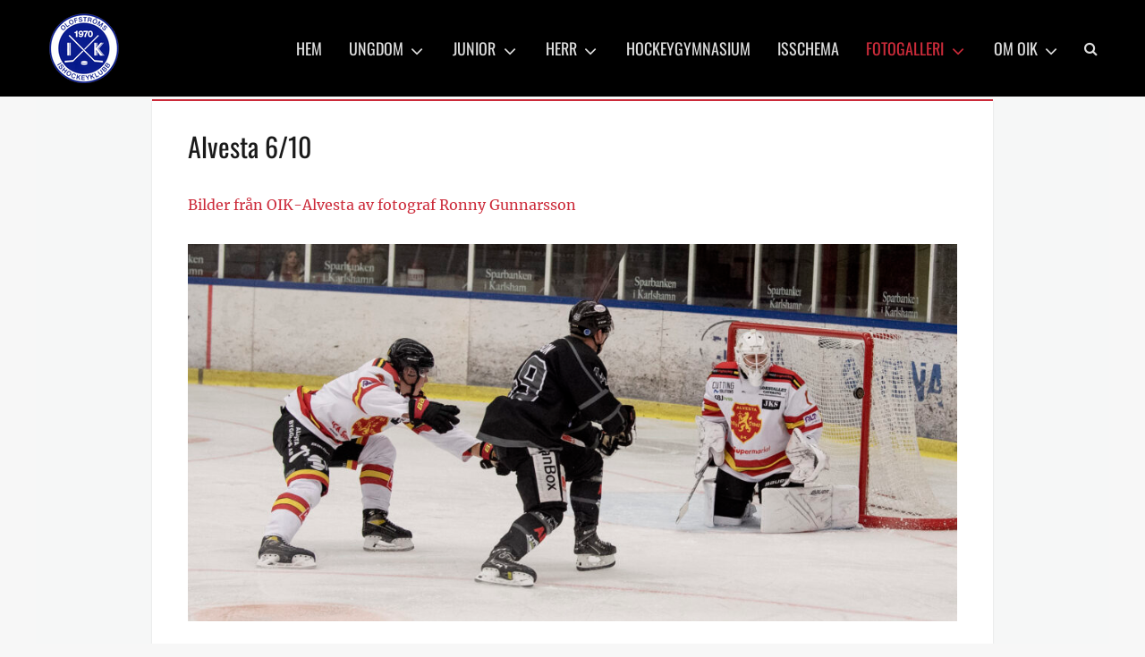

--- FILE ---
content_type: text/html; charset=UTF-8
request_url: https://oik.se/alvesta-6-10/
body_size: 9599
content:
		<!DOCTYPE html>
		<html lang="sv-SE">
		
<head>
		<meta charset="UTF-8">
		<meta name="viewport" content="width=device-width, initial-scale=1, minimum-scale=1">
		<link rel="profile" href="http://gmpg.org/xfn/11">
		<title>Alvesta 6/10 &#8211; Olofströms IK</title>
<meta name='robots' content='max-image-preview:large' />
<link rel='dns-prefetch' href='//netdna.bootstrapcdn.com' />
<link rel='dns-prefetch' href='//fonts.googleapis.com' />
<link rel="alternate" type="application/rss+xml" title="Olofströms IK &raquo; Webbflöde" href="https://oik.se/feed/" />
<link rel="alternate" type="application/rss+xml" title="Olofströms IK &raquo; Kommentarsflöde" href="https://oik.se/comments/feed/" />
<script type="text/javascript">
/* <![CDATA[ */
window._wpemojiSettings = {"baseUrl":"https:\/\/s.w.org\/images\/core\/emoji\/15.0.3\/72x72\/","ext":".png","svgUrl":"https:\/\/s.w.org\/images\/core\/emoji\/15.0.3\/svg\/","svgExt":".svg","source":{"concatemoji":"https:\/\/oik.se\/wp-includes\/js\/wp-emoji-release.min.js?ver=6.6.4"}};
/*! This file is auto-generated */
!function(i,n){var o,s,e;function c(e){try{var t={supportTests:e,timestamp:(new Date).valueOf()};sessionStorage.setItem(o,JSON.stringify(t))}catch(e){}}function p(e,t,n){e.clearRect(0,0,e.canvas.width,e.canvas.height),e.fillText(t,0,0);var t=new Uint32Array(e.getImageData(0,0,e.canvas.width,e.canvas.height).data),r=(e.clearRect(0,0,e.canvas.width,e.canvas.height),e.fillText(n,0,0),new Uint32Array(e.getImageData(0,0,e.canvas.width,e.canvas.height).data));return t.every(function(e,t){return e===r[t]})}function u(e,t,n){switch(t){case"flag":return n(e,"\ud83c\udff3\ufe0f\u200d\u26a7\ufe0f","\ud83c\udff3\ufe0f\u200b\u26a7\ufe0f")?!1:!n(e,"\ud83c\uddfa\ud83c\uddf3","\ud83c\uddfa\u200b\ud83c\uddf3")&&!n(e,"\ud83c\udff4\udb40\udc67\udb40\udc62\udb40\udc65\udb40\udc6e\udb40\udc67\udb40\udc7f","\ud83c\udff4\u200b\udb40\udc67\u200b\udb40\udc62\u200b\udb40\udc65\u200b\udb40\udc6e\u200b\udb40\udc67\u200b\udb40\udc7f");case"emoji":return!n(e,"\ud83d\udc26\u200d\u2b1b","\ud83d\udc26\u200b\u2b1b")}return!1}function f(e,t,n){var r="undefined"!=typeof WorkerGlobalScope&&self instanceof WorkerGlobalScope?new OffscreenCanvas(300,150):i.createElement("canvas"),a=r.getContext("2d",{willReadFrequently:!0}),o=(a.textBaseline="top",a.font="600 32px Arial",{});return e.forEach(function(e){o[e]=t(a,e,n)}),o}function t(e){var t=i.createElement("script");t.src=e,t.defer=!0,i.head.appendChild(t)}"undefined"!=typeof Promise&&(o="wpEmojiSettingsSupports",s=["flag","emoji"],n.supports={everything:!0,everythingExceptFlag:!0},e=new Promise(function(e){i.addEventListener("DOMContentLoaded",e,{once:!0})}),new Promise(function(t){var n=function(){try{var e=JSON.parse(sessionStorage.getItem(o));if("object"==typeof e&&"number"==typeof e.timestamp&&(new Date).valueOf()<e.timestamp+604800&&"object"==typeof e.supportTests)return e.supportTests}catch(e){}return null}();if(!n){if("undefined"!=typeof Worker&&"undefined"!=typeof OffscreenCanvas&&"undefined"!=typeof URL&&URL.createObjectURL&&"undefined"!=typeof Blob)try{var e="postMessage("+f.toString()+"("+[JSON.stringify(s),u.toString(),p.toString()].join(",")+"));",r=new Blob([e],{type:"text/javascript"}),a=new Worker(URL.createObjectURL(r),{name:"wpTestEmojiSupports"});return void(a.onmessage=function(e){c(n=e.data),a.terminate(),t(n)})}catch(e){}c(n=f(s,u,p))}t(n)}).then(function(e){for(var t in e)n.supports[t]=e[t],n.supports.everything=n.supports.everything&&n.supports[t],"flag"!==t&&(n.supports.everythingExceptFlag=n.supports.everythingExceptFlag&&n.supports[t]);n.supports.everythingExceptFlag=n.supports.everythingExceptFlag&&!n.supports.flag,n.DOMReady=!1,n.readyCallback=function(){n.DOMReady=!0}}).then(function(){return e}).then(function(){var e;n.supports.everything||(n.readyCallback(),(e=n.source||{}).concatemoji?t(e.concatemoji):e.wpemoji&&e.twemoji&&(t(e.twemoji),t(e.wpemoji)))}))}((window,document),window._wpemojiSettings);
/* ]]> */
</script>
<link rel='stylesheet' id='smls-frontend-style-css' href='https://oik.se/wp-content/plugins/smart-logo-showcase-lite/css/smls-frontend-style.css?ver=1.1.8' type='text/css' media='all' />
<link rel='stylesheet' id='smls-block-editor-css' href='https://oik.se/wp-content/plugins/smart-logo-showcase-lite/inc/smls-block/smls-block.css?ver=1.1.8' type='text/css' media='all' />
<link rel='stylesheet' id='gs-swiper-css' href='https://oik.se/wp-content/plugins/gs-logo-slider/assets/libs/swiper-js/swiper.min.css?ver=3.7.1' type='text/css' media='all' />
<link rel='stylesheet' id='gs-tippyjs-css' href='https://oik.se/wp-content/plugins/gs-logo-slider/assets/libs/tippyjs/tippy.css?ver=3.7.1' type='text/css' media='all' />
<link rel='stylesheet' id='gs-logo-public-css' href='https://oik.se/wp-content/plugins/gs-logo-slider/assets/css/gs-logo.min.css?ver=3.7.1' type='text/css' media='all' />
<style id='wp-emoji-styles-inline-css' type='text/css'>

	img.wp-smiley, img.emoji {
		display: inline !important;
		border: none !important;
		box-shadow: none !important;
		height: 1em !important;
		width: 1em !important;
		margin: 0 0.07em !important;
		vertical-align: -0.1em !important;
		background: none !important;
		padding: 0 !important;
	}
</style>
<link rel='stylesheet' id='wp-block-library-css' href='https://oik.se/wp-includes/css/dist/block-library/style.min.css?ver=6.6.4' type='text/css' media='all' />
<style id='wp-block-library-theme-inline-css' type='text/css'>
.wp-block-audio :where(figcaption){color:#555;font-size:13px;text-align:center}.is-dark-theme .wp-block-audio :where(figcaption){color:#ffffffa6}.wp-block-audio{margin:0 0 1em}.wp-block-code{border:1px solid #ccc;border-radius:4px;font-family:Menlo,Consolas,monaco,monospace;padding:.8em 1em}.wp-block-embed :where(figcaption){color:#555;font-size:13px;text-align:center}.is-dark-theme .wp-block-embed :where(figcaption){color:#ffffffa6}.wp-block-embed{margin:0 0 1em}.blocks-gallery-caption{color:#555;font-size:13px;text-align:center}.is-dark-theme .blocks-gallery-caption{color:#ffffffa6}:root :where(.wp-block-image figcaption){color:#555;font-size:13px;text-align:center}.is-dark-theme :root :where(.wp-block-image figcaption){color:#ffffffa6}.wp-block-image{margin:0 0 1em}.wp-block-pullquote{border-bottom:4px solid;border-top:4px solid;color:currentColor;margin-bottom:1.75em}.wp-block-pullquote cite,.wp-block-pullquote footer,.wp-block-pullquote__citation{color:currentColor;font-size:.8125em;font-style:normal;text-transform:uppercase}.wp-block-quote{border-left:.25em solid;margin:0 0 1.75em;padding-left:1em}.wp-block-quote cite,.wp-block-quote footer{color:currentColor;font-size:.8125em;font-style:normal;position:relative}.wp-block-quote.has-text-align-right{border-left:none;border-right:.25em solid;padding-left:0;padding-right:1em}.wp-block-quote.has-text-align-center{border:none;padding-left:0}.wp-block-quote.is-large,.wp-block-quote.is-style-large,.wp-block-quote.is-style-plain{border:none}.wp-block-search .wp-block-search__label{font-weight:700}.wp-block-search__button{border:1px solid #ccc;padding:.375em .625em}:where(.wp-block-group.has-background){padding:1.25em 2.375em}.wp-block-separator.has-css-opacity{opacity:.4}.wp-block-separator{border:none;border-bottom:2px solid;margin-left:auto;margin-right:auto}.wp-block-separator.has-alpha-channel-opacity{opacity:1}.wp-block-separator:not(.is-style-wide):not(.is-style-dots){width:100px}.wp-block-separator.has-background:not(.is-style-dots){border-bottom:none;height:1px}.wp-block-separator.has-background:not(.is-style-wide):not(.is-style-dots){height:2px}.wp-block-table{margin:0 0 1em}.wp-block-table td,.wp-block-table th{word-break:normal}.wp-block-table :where(figcaption){color:#555;font-size:13px;text-align:center}.is-dark-theme .wp-block-table :where(figcaption){color:#ffffffa6}.wp-block-video :where(figcaption){color:#555;font-size:13px;text-align:center}.is-dark-theme .wp-block-video :where(figcaption){color:#ffffffa6}.wp-block-video{margin:0 0 1em}:root :where(.wp-block-template-part.has-background){margin-bottom:0;margin-top:0;padding:1.25em 2.375em}
</style>
<style id='classic-theme-styles-inline-css' type='text/css'>
/*! This file is auto-generated */
.wp-block-button__link{color:#fff;background-color:#32373c;border-radius:9999px;box-shadow:none;text-decoration:none;padding:calc(.667em + 2px) calc(1.333em + 2px);font-size:1.125em}.wp-block-file__button{background:#32373c;color:#fff;text-decoration:none}
</style>
<style id='global-styles-inline-css' type='text/css'>
:root{--wp--preset--aspect-ratio--square: 1;--wp--preset--aspect-ratio--4-3: 4/3;--wp--preset--aspect-ratio--3-4: 3/4;--wp--preset--aspect-ratio--3-2: 3/2;--wp--preset--aspect-ratio--2-3: 2/3;--wp--preset--aspect-ratio--16-9: 16/9;--wp--preset--aspect-ratio--9-16: 9/16;--wp--preset--color--black: #000000;--wp--preset--color--cyan-bluish-gray: #abb8c3;--wp--preset--color--white: #ffffff;--wp--preset--color--pale-pink: #f78da7;--wp--preset--color--vivid-red: #cf2e2e;--wp--preset--color--luminous-vivid-orange: #ff6900;--wp--preset--color--luminous-vivid-amber: #fcb900;--wp--preset--color--light-green-cyan: #7bdcb5;--wp--preset--color--vivid-green-cyan: #00d084;--wp--preset--color--pale-cyan-blue: #8ed1fc;--wp--preset--color--vivid-cyan-blue: #0693e3;--wp--preset--color--vivid-purple: #9b51e0;--wp--preset--color--gray: #686868;--wp--preset--color--light-gray: #eeeeee;--wp--preset--color--red: #cc2b3a;--wp--preset--gradient--vivid-cyan-blue-to-vivid-purple: linear-gradient(135deg,rgba(6,147,227,1) 0%,rgb(155,81,224) 100%);--wp--preset--gradient--light-green-cyan-to-vivid-green-cyan: linear-gradient(135deg,rgb(122,220,180) 0%,rgb(0,208,130) 100%);--wp--preset--gradient--luminous-vivid-amber-to-luminous-vivid-orange: linear-gradient(135deg,rgba(252,185,0,1) 0%,rgba(255,105,0,1) 100%);--wp--preset--gradient--luminous-vivid-orange-to-vivid-red: linear-gradient(135deg,rgba(255,105,0,1) 0%,rgb(207,46,46) 100%);--wp--preset--gradient--very-light-gray-to-cyan-bluish-gray: linear-gradient(135deg,rgb(238,238,238) 0%,rgb(169,184,195) 100%);--wp--preset--gradient--cool-to-warm-spectrum: linear-gradient(135deg,rgb(74,234,220) 0%,rgb(151,120,209) 20%,rgb(207,42,186) 40%,rgb(238,44,130) 60%,rgb(251,105,98) 80%,rgb(254,248,76) 100%);--wp--preset--gradient--blush-light-purple: linear-gradient(135deg,rgb(255,206,236) 0%,rgb(152,150,240) 100%);--wp--preset--gradient--blush-bordeaux: linear-gradient(135deg,rgb(254,205,165) 0%,rgb(254,45,45) 50%,rgb(107,0,62) 100%);--wp--preset--gradient--luminous-dusk: linear-gradient(135deg,rgb(255,203,112) 0%,rgb(199,81,192) 50%,rgb(65,88,208) 100%);--wp--preset--gradient--pale-ocean: linear-gradient(135deg,rgb(255,245,203) 0%,rgb(182,227,212) 50%,rgb(51,167,181) 100%);--wp--preset--gradient--electric-grass: linear-gradient(135deg,rgb(202,248,128) 0%,rgb(113,206,126) 100%);--wp--preset--gradient--midnight: linear-gradient(135deg,rgb(2,3,129) 0%,rgb(40,116,252) 100%);--wp--preset--font-size--small: 12px;--wp--preset--font-size--medium: 20px;--wp--preset--font-size--large: 30px;--wp--preset--font-size--x-large: 42px;--wp--preset--font-size--normal: 16px;--wp--preset--font-size--huge: 42px;--wp--preset--spacing--20: 0.44rem;--wp--preset--spacing--30: 0.67rem;--wp--preset--spacing--40: 1rem;--wp--preset--spacing--50: 1.5rem;--wp--preset--spacing--60: 2.25rem;--wp--preset--spacing--70: 3.38rem;--wp--preset--spacing--80: 5.06rem;--wp--preset--shadow--natural: 6px 6px 9px rgba(0, 0, 0, 0.2);--wp--preset--shadow--deep: 12px 12px 50px rgba(0, 0, 0, 0.4);--wp--preset--shadow--sharp: 6px 6px 0px rgba(0, 0, 0, 0.2);--wp--preset--shadow--outlined: 6px 6px 0px -3px rgba(255, 255, 255, 1), 6px 6px rgba(0, 0, 0, 1);--wp--preset--shadow--crisp: 6px 6px 0px rgba(0, 0, 0, 1);}:where(.is-layout-flex){gap: 0.5em;}:where(.is-layout-grid){gap: 0.5em;}body .is-layout-flex{display: flex;}.is-layout-flex{flex-wrap: wrap;align-items: center;}.is-layout-flex > :is(*, div){margin: 0;}body .is-layout-grid{display: grid;}.is-layout-grid > :is(*, div){margin: 0;}:where(.wp-block-columns.is-layout-flex){gap: 2em;}:where(.wp-block-columns.is-layout-grid){gap: 2em;}:where(.wp-block-post-template.is-layout-flex){gap: 1.25em;}:where(.wp-block-post-template.is-layout-grid){gap: 1.25em;}.has-black-color{color: var(--wp--preset--color--black) !important;}.has-cyan-bluish-gray-color{color: var(--wp--preset--color--cyan-bluish-gray) !important;}.has-white-color{color: var(--wp--preset--color--white) !important;}.has-pale-pink-color{color: var(--wp--preset--color--pale-pink) !important;}.has-vivid-red-color{color: var(--wp--preset--color--vivid-red) !important;}.has-luminous-vivid-orange-color{color: var(--wp--preset--color--luminous-vivid-orange) !important;}.has-luminous-vivid-amber-color{color: var(--wp--preset--color--luminous-vivid-amber) !important;}.has-light-green-cyan-color{color: var(--wp--preset--color--light-green-cyan) !important;}.has-vivid-green-cyan-color{color: var(--wp--preset--color--vivid-green-cyan) !important;}.has-pale-cyan-blue-color{color: var(--wp--preset--color--pale-cyan-blue) !important;}.has-vivid-cyan-blue-color{color: var(--wp--preset--color--vivid-cyan-blue) !important;}.has-vivid-purple-color{color: var(--wp--preset--color--vivid-purple) !important;}.has-black-background-color{background-color: var(--wp--preset--color--black) !important;}.has-cyan-bluish-gray-background-color{background-color: var(--wp--preset--color--cyan-bluish-gray) !important;}.has-white-background-color{background-color: var(--wp--preset--color--white) !important;}.has-pale-pink-background-color{background-color: var(--wp--preset--color--pale-pink) !important;}.has-vivid-red-background-color{background-color: var(--wp--preset--color--vivid-red) !important;}.has-luminous-vivid-orange-background-color{background-color: var(--wp--preset--color--luminous-vivid-orange) !important;}.has-luminous-vivid-amber-background-color{background-color: var(--wp--preset--color--luminous-vivid-amber) !important;}.has-light-green-cyan-background-color{background-color: var(--wp--preset--color--light-green-cyan) !important;}.has-vivid-green-cyan-background-color{background-color: var(--wp--preset--color--vivid-green-cyan) !important;}.has-pale-cyan-blue-background-color{background-color: var(--wp--preset--color--pale-cyan-blue) !important;}.has-vivid-cyan-blue-background-color{background-color: var(--wp--preset--color--vivid-cyan-blue) !important;}.has-vivid-purple-background-color{background-color: var(--wp--preset--color--vivid-purple) !important;}.has-black-border-color{border-color: var(--wp--preset--color--black) !important;}.has-cyan-bluish-gray-border-color{border-color: var(--wp--preset--color--cyan-bluish-gray) !important;}.has-white-border-color{border-color: var(--wp--preset--color--white) !important;}.has-pale-pink-border-color{border-color: var(--wp--preset--color--pale-pink) !important;}.has-vivid-red-border-color{border-color: var(--wp--preset--color--vivid-red) !important;}.has-luminous-vivid-orange-border-color{border-color: var(--wp--preset--color--luminous-vivid-orange) !important;}.has-luminous-vivid-amber-border-color{border-color: var(--wp--preset--color--luminous-vivid-amber) !important;}.has-light-green-cyan-border-color{border-color: var(--wp--preset--color--light-green-cyan) !important;}.has-vivid-green-cyan-border-color{border-color: var(--wp--preset--color--vivid-green-cyan) !important;}.has-pale-cyan-blue-border-color{border-color: var(--wp--preset--color--pale-cyan-blue) !important;}.has-vivid-cyan-blue-border-color{border-color: var(--wp--preset--color--vivid-cyan-blue) !important;}.has-vivid-purple-border-color{border-color: var(--wp--preset--color--vivid-purple) !important;}.has-vivid-cyan-blue-to-vivid-purple-gradient-background{background: var(--wp--preset--gradient--vivid-cyan-blue-to-vivid-purple) !important;}.has-light-green-cyan-to-vivid-green-cyan-gradient-background{background: var(--wp--preset--gradient--light-green-cyan-to-vivid-green-cyan) !important;}.has-luminous-vivid-amber-to-luminous-vivid-orange-gradient-background{background: var(--wp--preset--gradient--luminous-vivid-amber-to-luminous-vivid-orange) !important;}.has-luminous-vivid-orange-to-vivid-red-gradient-background{background: var(--wp--preset--gradient--luminous-vivid-orange-to-vivid-red) !important;}.has-very-light-gray-to-cyan-bluish-gray-gradient-background{background: var(--wp--preset--gradient--very-light-gray-to-cyan-bluish-gray) !important;}.has-cool-to-warm-spectrum-gradient-background{background: var(--wp--preset--gradient--cool-to-warm-spectrum) !important;}.has-blush-light-purple-gradient-background{background: var(--wp--preset--gradient--blush-light-purple) !important;}.has-blush-bordeaux-gradient-background{background: var(--wp--preset--gradient--blush-bordeaux) !important;}.has-luminous-dusk-gradient-background{background: var(--wp--preset--gradient--luminous-dusk) !important;}.has-pale-ocean-gradient-background{background: var(--wp--preset--gradient--pale-ocean) !important;}.has-electric-grass-gradient-background{background: var(--wp--preset--gradient--electric-grass) !important;}.has-midnight-gradient-background{background: var(--wp--preset--gradient--midnight) !important;}.has-small-font-size{font-size: var(--wp--preset--font-size--small) !important;}.has-medium-font-size{font-size: var(--wp--preset--font-size--medium) !important;}.has-large-font-size{font-size: var(--wp--preset--font-size--large) !important;}.has-x-large-font-size{font-size: var(--wp--preset--font-size--x-large) !important;}
:where(.wp-block-post-template.is-layout-flex){gap: 1.25em;}:where(.wp-block-post-template.is-layout-grid){gap: 1.25em;}
:where(.wp-block-columns.is-layout-flex){gap: 2em;}:where(.wp-block-columns.is-layout-grid){gap: 2em;}
:root :where(.wp-block-pullquote){font-size: 1.5em;line-height: 1.6;}
</style>
<link rel='stylesheet' id='finalTilesGallery_stylesheet-css' href='https://oik.se/wp-content/plugins/final-tiles-grid-gallery-lite/scripts/ftg.css?ver=3.6.1' type='text/css' media='all' />
<link rel='stylesheet' id='fontawesome_stylesheet-css' href='//netdna.bootstrapcdn.com/font-awesome/4.7.0/css/font-awesome.css?ver=6.6.4' type='text/css' media='all' />
<link rel='stylesheet' id='page-visit-counter-pro-css' href='https://oik.se/wp-content/plugins/page-visit-counter/public/css/page-visit-counter-public.css?ver=6.0.5' type='text/css' media='all' />
<link rel='stylesheet' id='smls-fontawesome-style-css' href='https://oik.se/wp-content/plugins/smart-logo-showcase-lite/css/font-awesome.min.css?ver=1.1.8' type='text/css' media='all' />
<link rel='stylesheet' id='smls-google-fonts-sans-css' href='https://fonts.googleapis.com/css?family=Open+Sans%3A400%2C300%2C600%2C700%2C800&#038;ver=6.6.4' type='text/css' media='all' />
<link rel='stylesheet' id='smls-google-fonts-roboto-css' href='https://fonts.googleapis.com/css?family=Roboto%3A400%2C300italic%2C400italic%2C500%2C500italic%2C700%2C700italic%2C900italic%2C900&#038;ver=6.6.4' type='text/css' media='all' />
<link rel='stylesheet' id='smls-google-fonts-lato-css' href='https://fonts.googleapis.com/css?family=Lato%3A400%2C300italic%2C400italic%2C700%2C700italic%2C900italic%2C900&#038;ver=6.6.4' type='text/css' media='all' />
<link rel='stylesheet' id='smls-google-fonts-montserrat-css' href='https://fonts.googleapis.com/css?family=Montserrat%3A400%2C700&#038;ver=6.6.4' type='text/css' media='all' />
<link rel='stylesheet' id='smls-google-fonts-merriweather-css' href='https://fonts.googleapis.com/css?family=Merriweather+Sans%3A300%2C400%2C700%2C800+Sans%3A300%2C400%2C700&#038;ver=6.6.4' type='text/css' media='all' />
<link rel='stylesheet' id='smls-google-fonts-droid-css' href='https://fonts.googleapis.com/css?family=Droid+Sans%3A400%2C700&#038;ver=6.6.4' type='text/css' media='all' />
<link rel='stylesheet' id='smls-google-fonts-oxygen-css' href='https://fonts.googleapis.com/css?family=Oxygen%3A300%2C400%2C700&#038;ver=6.6.4' type='text/css' media='all' />
<link rel='stylesheet' id='smls-google-fonts-raleway-css' href='https://fonts.googleapis.com/css?family=Raleway%3A100%2C200%2C300%2C400%2C500%2C600%2C700%2C800%2C900&#038;ver=6.6.4' type='text/css' media='all' />
<link rel='stylesheet' id='smls-owl-style-css' href='https://oik.se/wp-content/plugins/smart-logo-showcase-lite/css/owl.carousel.css?ver=1.1.8' type='text/css' media='all' />
<link rel='stylesheet' id='smls-tooltip-style-css' href='https://oik.se/wp-content/plugins/smart-logo-showcase-lite/css/tooltipster.bundle.css?ver=1.1.8' type='text/css' media='all' />
<link rel='stylesheet' id='smls-responsive-style-css' href='https://oik.se/wp-content/plugins/smart-logo-showcase-lite/css/smls-responsive.css?ver=1.1.8' type='text/css' media='all' />
<link rel='stylesheet' id='smls-popup-style-css' href='https://oik.se/wp-content/plugins/smart-logo-showcase-lite/css/popup-contact.css?ver=1.1.8' type='text/css' media='all' />
<link rel='stylesheet' id='dashicons-css' href='https://oik.se/wp-includes/css/dashicons.min.css?ver=6.6.4' type='text/css' media='all' />
<link rel='stylesheet' id='sportspress-general-css' href='//oik.se/wp-content/plugins/sportspress/assets/css/sportspress.css?ver=2.7.22' type='text/css' media='all' />
<link rel='stylesheet' id='sportspress-icons-css' href='//oik.se/wp-content/plugins/sportspress/assets/css/icons.css?ver=2.7' type='text/css' media='all' />
<link rel='stylesheet' id='sportspress-roboto-css' href='//fonts.googleapis.com/css?family=Roboto%3A400%2C500&#038;subset=cyrillic%2Ccyrillic-ext%2Cgreek%2Cgreek-ext%2Clatin-ext%2Cvietnamese&#038;ver=2.7' type='text/css' media='all' />
<link rel='stylesheet' id='sportspress-style-css' href='//oik.se/wp-content/plugins/sportspress/assets/css/sportspress-style.css?ver=2.7' type='text/css' media='all' />
<link rel='stylesheet' id='sportspress-style-ltr-css' href='//oik.se/wp-content/plugins/sportspress/assets/css/sportspress-style-ltr.css?ver=2.7' type='text/css' media='all' />
<link rel='stylesheet' id='nepalbuzz-web-font-css' href='https://oik.se/wp-content/fonts/41c6e461ded8348da904430d489054d6.css' type='text/css' media='all' />
<link rel='stylesheet' id='nepalbuzz-style-css' href='https://oik.se/wp-content/themes/nepalbuzz/style.css?ver=1.5.2' type='text/css' media='all' />
<link rel='stylesheet' id='nepalbuzz-block-style-css' href='https://oik.se/wp-content/themes/nepalbuzz/css/blocks.css?ver=1.0' type='text/css' media='all' />
<link rel='stylesheet' id='font-awesome-css' href='https://oik.se/wp-content/themes/nepalbuzz/css/fontawesome/css/font-awesome.min.css?ver=4.2.0' type='text/css' media='all' />
<link rel='stylesheet' id='meks-flickr-widget-css' href='https://oik.se/wp-content/plugins/meks-simple-flickr-widget/css/style.css?ver=1.3' type='text/css' media='all' />
<!--n2css--><!--n2js--><style type="text/css"></style><script type="text/javascript" src="https://oik.se/wp-includes/js/jquery/jquery.min.js?ver=3.7.1" id="jquery-core-js"></script>
<script type="text/javascript" src="https://oik.se/wp-includes/js/jquery/jquery-migrate.min.js?ver=3.4.1" id="jquery-migrate-js"></script>
<script type="text/javascript" src="https://oik.se/wp-content/plugins/page-visit-counter/public/js/page-visit-counter-public.js?ver=6.0.5" id="page-visit-counter-pro-js"></script>
<script type="text/javascript" src="https://oik.se/wp-content/plugins/smart-logo-showcase-lite/js/owl.carousel.js?ver=1.1.8" id="smls-owl-script-js"></script>
<script type="text/javascript" src="https://oik.se/wp-content/plugins/smart-logo-showcase-lite/js/tooltipster.bundle.js?ver=1.1.8" id="smls-tooltip-script-js"></script>
<script type="text/javascript" src="https://oik.se/wp-content/plugins/smart-logo-showcase-lite/js/smls-frontend-script.js?ver=1.1.8" id="smls-frontend-script-js"></script>
<script type="text/javascript" id="nepalbuzz-custom-scripts-js-extra">
/* <![CDATA[ */
var nepalbuzzScreenReaderText = {"expand":"expandera undermeny","collapse":"minimera undermeny"};
/* ]]> */
</script>
<script type="text/javascript" src="https://oik.se/wp-content/themes/nepalbuzz/js/custom-scripts.min.js" id="nepalbuzz-custom-scripts-js"></script>
<!--[if lt IE 9]>
<script type="text/javascript" src="https://oik.se/wp-content/themes/nepalbuzz/js/html5.min.js?ver=3.7.0" id="nepalbuzz-html5-js"></script>
<![endif]-->
<link rel="https://api.w.org/" href="https://oik.se/wp-json/" /><link rel="alternate" title="JSON" type="application/json" href="https://oik.se/wp-json/wp/v2/pages/3871" /><link rel="EditURI" type="application/rsd+xml" title="RSD" href="https://oik.se/xmlrpc.php?rsd" />
<meta name="generator" content="WordPress 6.6.4" />
<meta name="generator" content="SportsPress 2.7.22" />
<link rel="canonical" href="https://oik.se/alvesta-6-10/" />
<link rel='shortlink' href='https://oik.se/?p=3871' />
<link rel="alternate" title="oEmbed (JSON)" type="application/json+oembed" href="https://oik.se/wp-json/oembed/1.0/embed?url=https%3A%2F%2Foik.se%2Falvesta-6-10%2F" />
<link rel="alternate" title="oEmbed (XML)" type="text/xml+oembed" href="https://oik.se/wp-json/oembed/1.0/embed?url=https%3A%2F%2Foik.se%2Falvesta-6-10%2F&#038;format=xml" />
<style type="text/css" id="custom-background-css">
body.custom-background { background-color: #f7f7f7; }
</style>
	<link rel="icon" href="https://oik.se/wp-content/uploads/2019/01/cropped-oik-logga-genomskinlig-bakgrund-e1547386405752-2-32x32.png" sizes="32x32" />
<link rel="icon" href="https://oik.se/wp-content/uploads/2019/01/cropped-oik-logga-genomskinlig-bakgrund-e1547386405752-2-192x192.png" sizes="192x192" />
<link rel="apple-touch-icon" href="https://oik.se/wp-content/uploads/2019/01/cropped-oik-logga-genomskinlig-bakgrund-e1547386405752-2-180x180.png" />
<meta name="msapplication-TileImage" content="https://oik.se/wp-content/uploads/2019/01/cropped-oik-logga-genomskinlig-bakgrund-e1547386405752-2-270x270.png" />
<!-- refreshing cache -->
<!-- Olofströms IK inline CSS Styles -->
<style type="text/css" media="screen">
.site-title a, .site-description { position: absolute !important; clip: rect(1px 1px 1px 1px); clip: rect(1px, 1px, 1px, 1px); }
</style>
</head>

<body class="page-template-default page page-id-3871 custom-background wp-custom-logo wp-embed-responsive do-etfw group-blog has-header-image layout-one-column no-sidebar content-width excerpt-image-top mobile-menu-one header-bg">


		<div id="page" class="hfeed site">
		        <a class="skip-link screen-reader-text" href="#content">Hoppa till innehåll</a>

        <header id="masthead" role="banner">
				<div id="header-top">
			<div class="wrapper">
    			<div class="site-header-main">
		<div class="site-branding logo-right"><div id="site-header"><p class="site-title"><a href="https://oik.se/" rel="home">Olofströms IK</a></p><p class="site-description">Hockey with heart</p></div><!-- #site-header -->
				<div id="site-logo"><a href="https://oik.se/" class="custom-logo-link" rel="home"><img width="78" height="78" src="https://oik.se/wp-content/uploads/2019/01/oik-logga-genomskinlig-bakgrund-1.png" class="custom-logo" alt="Olofströms IK" decoding="async" srcset="https://oik.se/wp-content/uploads/2019/01/oik-logga-genomskinlig-bakgrund-1.png 78w, https://oik.se/wp-content/uploads/2019/01/oik-logga-genomskinlig-bakgrund-1-32x32.png 32w" sizes="(max-width: 78px) 100vw, 78px" /></a></div><!-- #site-logo --></div><!-- .site-branding-->
    <button id="menu-toggle-primary" class="menu-toggle"><span class="menu-label">Meny</span></button>
    <div id="primary-menu">
        <div class="wrapper">
            <div id="site-header-menu" class="menu-primary">
                <nav id="site-navigation" class="main-navigation nav-primary search-enabled" role="navigation" aria-label="Primär meny">
                    <h3 class="screen-reader-text">Primär meny</h3>
                    <ul id="menu-huvudmeny" class="menu nepalbuzz-nav-menu"><li id="menu-item-2537" class="menu-item menu-item-type-custom menu-item-object-custom menu-item-home menu-item-2537"><a href="http://oik.se">Hem</a></li>
<li id="menu-item-307" class="menu-item menu-item-type-custom menu-item-object-custom menu-item-has-children menu-item-307"><a>Ungdom</a>
<ul class="sub-menu">
	<li id="menu-item-578" class="menu-item menu-item-type-post_type menu-item-object-page menu-item-578"><a href="https://oik.se/ungdom/tre-kronors-skridskoskola/">Tre Kronors Hockeyskola</a></li>
	<li id="menu-item-4729" class="menu-item menu-item-type-post_type menu-item-object-page menu-item-4729"><a href="https://oik.se/ungdom/d-lag/">D1-D2 ( spelare födda – 16/17)</a></li>
	<li id="menu-item-4728" class="menu-item menu-item-type-post_type menu-item-object-page menu-item-4728"><a href="https://oik.se/ungdom/c-lag-2/">C1-C2 (spelare födda -14/15)</a></li>
	<li id="menu-item-566" class="menu-item menu-item-type-post_type menu-item-object-page menu-item-566"><a href="https://oik.se/ungdom/b-lag/">B1-B2 (spelare födda -12/13)</a></li>
	<li id="menu-item-4727" class="menu-item menu-item-type-post_type menu-item-object-page menu-item-4727"><a href="https://oik.se/ungdom/a-pojk/">A1-A2 (spelare födda -10/11)</a></li>
	<li id="menu-item-1473" class="menu-item menu-item-type-post_type menu-item-object-page menu-item-1473"><a href="https://oik.se/foraldrafoldern-sihf/">Föräldrafoldern SIHF</a></li>
</ul>
</li>
<li id="menu-item-635" class="menu-item menu-item-type-custom menu-item-object-custom menu-item-has-children menu-item-635"><a>Junior</a>
<ul class="sub-menu">
	<li id="menu-item-588" class="menu-item menu-item-type-post_type menu-item-object-page menu-item-588"><a href="https://oik.se/junior/j18/">U18</a></li>
	<li id="menu-item-587" class="menu-item menu-item-type-post_type menu-item-object-page menu-item-587"><a href="https://oik.se/junior/u20/">U20</a></li>
</ul>
</li>
<li id="menu-item-301" class="menu-item menu-item-type-custom menu-item-object-custom menu-item-has-children menu-item-301"><a>Herr</a>
<ul class="sub-menu">
	<li id="menu-item-3166" class="menu-item menu-item-type-post_type menu-item-object-page menu-item-3166"><a href="https://oik.se/herr/truppen-2024-2025/">A-lagstruppen</a></li>
</ul>
</li>
<li id="menu-item-306" class="menu-item menu-item-type-custom menu-item-object-custom menu-item-306"><a href="http://oik.se/hockeygymnasium/">Hockeygymnasium</a></li>
<li id="menu-item-687" class="menu-item menu-item-type-post_type menu-item-object-page menu-item-687"><a href="https://oik.se/isschema/">Isschema</a></li>
<li id="menu-item-1279" class="menu-item menu-item-type-post_type menu-item-object-page current-menu-ancestor current_page_ancestor menu-item-has-children menu-item-1279"><a href="https://oik.se/fotogalleri/">Fotogalleri</a>
<ul class="sub-menu">
	<li id="menu-item-8020" class="menu-item menu-item-type-post_type menu-item-object-page menu-item-8020"><a href="https://oik.se/fotogalleri/2025-2026/">2025/2026</a></li>
	<li id="menu-item-7248" class="menu-item menu-item-type-post_type menu-item-object-page menu-item-7248"><a href="https://oik.se/fotogalleri/2024-2025/">2024/2025</a></li>
	<li id="menu-item-6038" class="menu-item menu-item-type-post_type menu-item-object-page menu-item-has-children menu-item-6038"><a href="https://oik.se/2023-2024/">2023/2024</a>
	<ul class="sub-menu">
		<li id="menu-item-6495" class="menu-item menu-item-type-post_type menu-item-object-page menu-item-6495"><a href="https://oik.se/j18-taif-11-1/">J18-Taif 11/1</a></li>
		<li id="menu-item-6485" class="menu-item menu-item-type-post_type menu-item-object-page menu-item-6485"><a href="https://oik.se/10-1-hanhals/">Hanhals 10/1</a></li>
		<li id="menu-item-6043" class="menu-item menu-item-type-post_type menu-item-object-page menu-item-6043"><a href="https://oik.se/backen-hc-4-10/">Bäcken HC 4/10</a></li>
	</ul>
</li>
	<li id="menu-item-5631" class="menu-item menu-item-type-post_type menu-item-object-page menu-item-5631"><a href="https://oik.se/2022-2023/">2022/2023</a></li>
	<li id="menu-item-3674" class="menu-item menu-item-type-post_type menu-item-object-page current-menu-ancestor current-menu-parent current_page_parent current_page_ancestor menu-item-has-children menu-item-3674"><a href="https://oik.se/2021-2022/">2021/2022</a>
	<ul class="sub-menu">
		<li id="menu-item-4116" class="menu-item menu-item-type-post_type menu-item-object-page menu-item-4116"><a href="https://oik.se/boro-vetlanda-15-12/">Boro/Vetlanda 15/12</a></li>
		<li id="menu-item-3931" class="menu-item menu-item-type-post_type menu-item-object-page menu-item-3931"><a href="https://oik.se/boro-vetlanda-20-10/">Boro/Vetlanda 20/10</a></li>
		<li id="menu-item-3876" class="menu-item menu-item-type-post_type menu-item-object-page current-menu-item page_item page-item-3871 current_page_item menu-item-3876"><a href="https://oik.se/alvesta-6-10/" aria-current="page">Alvesta 6/10</a></li>
	</ul>
</li>
	<li id="menu-item-2894" class="menu-item menu-item-type-post_type menu-item-object-page menu-item-2894"><a href="https://oik.se/2020-2021/">2020/2021</a></li>
	<li id="menu-item-2890" class="menu-item menu-item-type-post_type menu-item-object-page menu-item-has-children menu-item-2890"><a href="https://oik.se/2019-2020/">2019/2020</a>
	<ul class="sub-menu">
		<li id="menu-item-2062" class="menu-item menu-item-type-post_type menu-item-object-page menu-item-2062"><a href="https://oik.se/backen-15-1/">Bäcken 15/1</a></li>
	</ul>
</li>
</ul>
</li>
<li id="menu-item-308" class="menu-item menu-item-type-custom menu-item-object-custom menu-item-has-children menu-item-308"><a>Om OIK</a>
<ul class="sub-menu">
	<li id="menu-item-657" class="menu-item menu-item-type-post_type menu-item-object-page menu-item-657"><a href="https://oik.se/om-oik/bli-medlem/">Bli medlem i OIK</a></li>
	<li id="menu-item-7171" class="menu-item menu-item-type-post_type menu-item-object-page menu-item-7171"><a href="https://oik.se/om-oik/avgifter/">Avgifter</a></li>
	<li id="menu-item-663" class="menu-item menu-item-type-post_type menu-item-object-page menu-item-663"><a href="https://oik.se/om-oik/kontakta-oss/">Kontaktuppgifter</a></li>
	<li id="menu-item-7700" class="menu-item menu-item-type-post_type menu-item-object-page menu-item-7700"><a href="https://oik.se/teamshop-ting-hockey/">Teamshop Ting Hockey</a></li>
	<li id="menu-item-2554" class="menu-item menu-item-type-custom menu-item-object-custom menu-item-has-children menu-item-2554"><a href="https://oik.se/marknad">Marknad</a>
	<ul class="sub-menu">
		<li id="menu-item-2782" class="menu-item menu-item-type-post_type menu-item-object-page menu-item-2782"><a href="https://oik.se/vara-samarbetspartners/">Våra samarbetspartners</a></li>
	</ul>
</li>
	<li id="menu-item-3523" class="menu-item menu-item-type-post_type menu-item-object-page menu-item-3523"><a href="https://oik.se/jobba-som-funktionar/">Jobba som funktionär</a></li>
	<li id="menu-item-3012" class="menu-item menu-item-type-post_type menu-item-object-page menu-item-3012"><a href="https://oik.se/om-oik/gjensidige-forsakring/">Gjensidige försäkring</a></li>
	<li id="menu-item-674" class="menu-item menu-item-type-post_type menu-item-object-page menu-item-674"><a href="https://oik.se/junior/oik-utbildar-roda-traden-junior/">OIK utbildar – röda tråden</a></li>
	<li id="menu-item-4633" class="menu-item menu-item-type-post_type menu-item-object-page menu-item-4633"><a href="https://oik.se/stadgar-oik/">Stadgar</a></li>
	<li id="menu-item-661" class="menu-item menu-item-type-post_type menu-item-object-page menu-item-661"><a href="https://oik.se/om-oik/styrelse/">Styrelse</a></li>
	<li id="menu-item-7070" class="menu-item menu-item-type-post_type menu-item-object-page menu-item-7070"><a href="https://oik.se/om-oik/arsmote/">Årsmöte</a></li>
</ul>
</li>
</ul>
                        <div id="search-toggle">
                            <a class="screen-reader-text" href="#search-container">Sök</a>
                        </div>

                        <div id="search-container" class="displaynone">
                            
<form role="search" method="get" class="search-form" action="https://oik.se/">
	<label>
		<span class="screen-reader-text">Sök efter:</span>
		<input type="search" class="search-field" placeholder="Sök här..." value="" name="s" title="Sök efter:">
	</label>
	<input type="submit" class="search-submit" value="Sök">
</form>
                        </div>
                </nav><!-- .nav-primary -->
            </div><!-- #site-header-menu -->
        </div><!-- .wrapper -->
    </div><!-- #primary-menu-wrapper -->
    				</div><!-- .site-header-main -->
			</div><!-- .wrapper -->
    	</div><!-- .site-header-main -->
				</header><!-- #masthead -->
				<div class="site-content-contain">
				<div id="content" class="site-content">
			<div class="wrapper">
			<div id="primary" class="content-area">
				<main id="main" class="site-main" role="main">
		
	
		
<article id="post-3871" class="post-3871 page type-page status-publish hentry">
	<!-- Page/Post Single Image Disabled or No Image set in Post Thumbnail -->	<div class="entry-container">
		<header class="entry-header">
			<h1 class="entry-title">Alvesta 6/10</h1>
		</header><!-- .entry-header -->

		<div class="entry-content">
			
<p><a href="https://flic.kr/s/aHsmWSzJUw"> Bilder från OIK-Alvesta av fotograf Ronny Gunnarsson </a></p>



<figure class="wp-block-image size-large"><img fetchpriority="high" decoding="async" width="1024" height="502" src="https://oik.se/wp-content/uploads/2021/10/51562641465_b21bbc63ba_k-1024x502.jpg" alt="" class="wp-image-3878" srcset="https://oik.se/wp-content/uploads/2021/10/51562641465_b21bbc63ba_k-1024x502.jpg 1024w, https://oik.se/wp-content/uploads/2021/10/51562641465_b21bbc63ba_k-300x147.jpg 300w, https://oik.se/wp-content/uploads/2021/10/51562641465_b21bbc63ba_k-768x377.jpg 768w, https://oik.se/wp-content/uploads/2021/10/51562641465_b21bbc63ba_k-1536x753.jpg 1536w, https://oik.se/wp-content/uploads/2021/10/51562641465_b21bbc63ba_k-128x63.jpg 128w, https://oik.se/wp-content/uploads/2021/10/51562641465_b21bbc63ba_k-32x16.jpg 32w, https://oik.se/wp-content/uploads/2021/10/51562641465_b21bbc63ba_k.jpg 2048w" sizes="(max-width: 1024px) 100vw, 1024px" /></figure>
 					</div><!-- .entry-content -->
			</div><!-- .entry-container -->
</article><!-- #post-## -->

		
	

		</main><!-- #main -->
				</div><!-- #primary -->
					</div><!-- .wrapper -->
	    </div><!-- #content -->
			<footer id="colophon" class="site-footer" role="contentinfo">
    <div id="supplementary" class="footer-widget-area one">
    <div class="wrapper">
        
        
                <aside id="third" class="widget-area" role="complementary">
            <section id="ct-social-3" class="widget ct-social-widget widget_nepalbuzz_social_icons"><div class="widget-wrap"><h3 class="widget-title">OIK i sociala medier</h3>
			<div class="social-content-wrap">
				<div class="social-icons"><a class="fa fa-facebook" target="_blank" title="Facebook" href="https://www.facebook.com/OlofstromsIK/"><span class="screen-reader-text">Facebook</span> </a><a class="fa fa-twitter" target="_blank" title="Twitter" href="https://twitter.com/steelersoik"><span class="screen-reader-text">Twitter</span> </a><a class="fa fa-envelope" target="_blank" title="E-post" href="mailto:&#105;n&#102;o&#064;oi&#107;&#046;s&#101;"><span class="screen-reader-text">E-post</span> </a><a class="fa fa-flickr" target="_blank" title="Flickr" href="https://www.flickr.com/photos/98665422@N05/albums"><span class="screen-reader-text">Flickr</span> </a><a class="fa fa-youtube" target="_blank" title="YouTube" href="https://www.youtube.com/user/oikbloggen"><span class="screen-reader-text">YouTube</span> </a><a class="fa fa-instagram" target="_blank" title="Instagram" href="https://www.instagram.com/olofstromsishockeyklubb"><span class="screen-reader-text">Instagram</span> </a><a class="fa fa-globe" target="_blank" title="Webbplats" href="http://www.oik.se"><span class="screen-reader-text">Webbplats</span> </a></div><!-- .social-icons -->
			</div><!-- .social-content-wrap --></div><!-- .widget-wrap --></section><!-- .widget -->        </aside><!-- #third .widget-area -->
            </div> <!-- .wrapper -->
</div><!-- #supplementary -->
		<div id="site-generator">
    		<div class="wrapper">
		<div id="footer-content" class="copyright">Upphovsrätt &copy; 2025 <a href="https://oik.se/">Olofströms IK</a>. Alla rättigheter förbehållna.  &#124; NepalBuzz&nbsp;av&nbsp;<a target="_blank" href="https://catchthemes.com/">Catch Themes</a></div>			</div><!-- .wrapper -->
		</div><!-- #site-generator -->
			</footer><!-- #colophon -->
			</div><!-- .site-content-contain -->
				</div><!-- #page -->
		<a href="#masthead" id="scrollup"><span class="screen-reader-text">Skrolla upp</span></a><script type="text/javascript" src="https://oik.se/wp-content/plugins/gs-logo-slider/assets/libs/swiper-js/swiper.min.js?ver=3.7.1" id="gs-swiper-js"></script>
<script type="text/javascript" src="https://oik.se/wp-content/plugins/gs-logo-slider/assets/libs/tippyjs/tippy-bundle.umd.min.js?ver=3.7.1" id="gs-tippyjs-js"></script>
<script type="text/javascript" src="https://oik.se/wp-content/plugins/gs-logo-slider/assets/libs/images-loaded/images-loaded.min.js?ver=3.7.1" id="gs-images-loaded-js"></script>
<script type="text/javascript" src="https://oik.se/wp-content/plugins/gs-logo-slider/assets/js/gs-logo.min.js?ver=3.7.1" id="gs-logo-public-js"></script>
<script type="text/javascript" src="https://oik.se/wp-content/plugins/final-tiles-grid-gallery-lite/scripts/jquery.finalTilesGallery.js?ver=3.6.1" id="finalTilesGallery-js"></script>
<script type="text/javascript" src="https://oik.se/wp-content/plugins/sportspress/assets/js/jquery.dataTables.min.js?ver=1.10.4" id="jquery-datatables-js"></script>
<script type="text/javascript" id="sportspress-js-extra">
/* <![CDATA[ */
var localized_strings = {"days":"dagar","hrs":"tim","mins":"min","secs":"sek","previous":"F\u00f6reg\u00e5ende","next":"N\u00e4sta"};
/* ]]> */
</script>
<script type="text/javascript" src="https://oik.se/wp-content/plugins/sportspress/assets/js/sportspress.js?ver=2.7.22" id="sportspress-js"></script>
<script type="text/javascript" src="https://oik.se/wp-content/themes/nepalbuzz/js/navigation.min.js?ver=1.5.2" id="nepalbuzz-navigation-js"></script>
<script type="text/javascript" src="https://oik.se/wp-content/themes/nepalbuzz/js/skip-link-focus-fix.min.js?ver=1.5.2" id="nepalbuzz-skip-link-focus-fix-js"></script>
<script type="text/javascript" src="https://oik.se/wp-content/themes/nepalbuzz/js/fitvids.min.js?ver=1.1" id="jquery-fitvids-js"></script>
<script type="text/javascript" src="https://oik.se/wp-content/themes/nepalbuzz/js/scrollup.min.js?ver=20072014" id="nepalbuzz-scrollup-js"></script>
<script type="text/javascript" src="https://oik.se/wp-content/plugins/easy-twitter-feed-widget/js/twitter-widgets.js?ver=1.0" id="do-etfw-twitter-widgets-js"></script>
</body>
</html>
